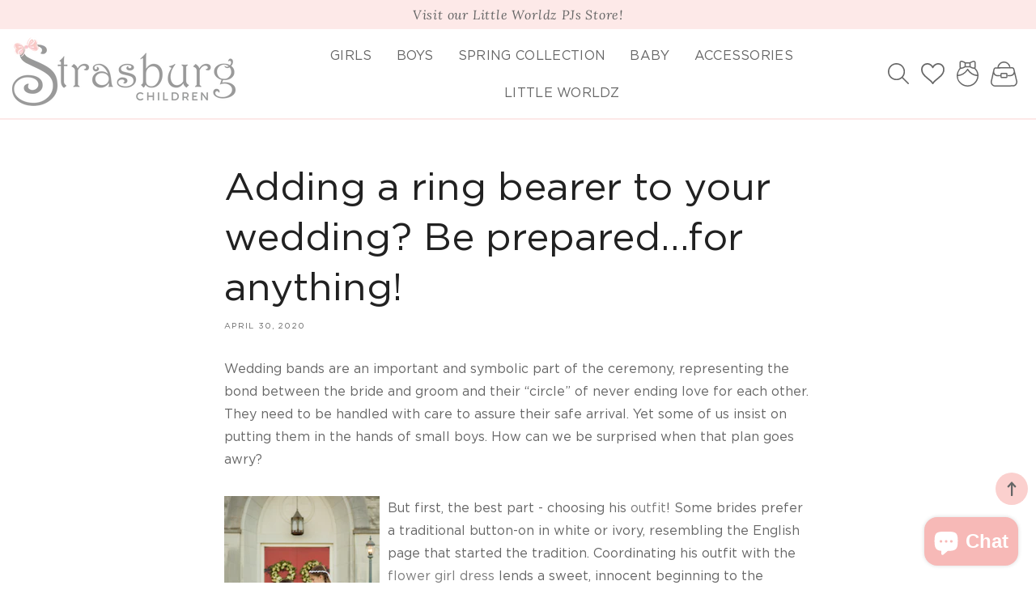

--- FILE ---
content_type: text/css
request_url: https://www.strasburgchildrens.com/cdn/shop/t/113/assets/custom.css?v=149959807000698231361734728291
body_size: 5699
content:
/** Shopify CDN: Minification failed

Line 267:0 Unexpected "}"

**/
body {
  font-weight: 400;
  font-style: normal;
  letter-spacing: 0;
  line-height: 125%;
  overflow-x: hidden;
}
.page-style {
  padding-bottom: 6rem;
}
.skinny-page {
  max-width: 800px;
  float: none;
  margin: 0 auto;
  display: block;
  padding: 0 10px;
}
.rich-text__text.rte p {
  font-size: 16px;
}
h1,
.h1 {
  font-size: 35px;
  letter-spacing: 0em;
  color: #666;
}
h1.header__heading {
  padding: 0;
  margin-top: 0;
  margin-bottom: 0;
}
p {
  color: #666;
}
strong,
stronger {
  font-weight: 600;
}
.media--portrait {
  padding-bottom: 140%;
}
a,
.tab-label {
  text-decoration: none;
  color: #666;
}
a:hover,
.tab-label:hover {
  color: #F7B9B7;
}
svg {
    color: rgba(var(--color-foreground));
  fill: rgba(var(--color-foreground));
}
span.italic {
  font-style: italic;
}
.button,
.shopify-challenge__button,
.customer button {
  flex: 1 1 auto;
  text-transform: uppercase;
  font-size: 16px;
  letter-spacing: 0.1em;
  font-family:var(--font-body-family);
}
.img-hover-zoom {
  transform-origin: 50% 50%;
  overflow: hidden;
}
.img-hover-zoom img {
  transition: transform 3s ease;
}

.img-hover-zoom:hover img {
  transform: scale(1.5);
}
.card-wrapper:hover .media.media--hover-effect > img + img {
  transition: transform 2s ease, opacity 2s ease !important;
}
/* hide the shopify chat button behind the pull out cart */
div#shopify-chat {
  z-index: 99999 !important;
}
/* fixes the facet drawer being overlaid by the top header */
details[open] > .mobile-facets__wrapper {
  z-index: 99 !important;
}
/*=====================================================================
======================== HEADER CUSTOMIZATIONS =========================
======================================================================*/
header.outer {
  z-index: 8;
  width: 100%;
}
.header.container {
  padding-top: 0;
  padding-bottom: 0;
  margin-top: 0;
}
/* Moves the menu and icons down a bit in comparison to logo */
header.outer
  .header.header--middle-left.container.header--has-menu
  nav.header__inline-menu.full,
header.outer .header__icons {
  margin-top: 0px;
}

@media (max-width: 1380px) {
  .header.container {
    padding: 0 15px;
  }
}
/*===================== SEARCH AREAS =======================*/

/*move search bar down */
.search-custom {
  margin-top: 4px;
  display: flex;
  justify-content: flex-start;
  align-content: flex-start;
}
.search-custom .search-modal-custom {
  display: flex;
  justify-content: flex-start;
  width: 100%;
  padding: 0;
  max-width: 290px;
  line-height: 1.5rem;
  flex-grow: 1;
}
.search-custom .search.search-modal__form_alt {
  max-width: 100%;
  flex-grow: 1;
}

/* style the input add border or styling to bottom etc */
.search-modal-custom input#Search-In-Modal-custom.search__input {
  border: none;
  box-shadow: none;
  height: 44px;
  background-color: #FEF5F5;
  font-family: var(--font-accent) !important;
  border: none;
  min-width: 100%;
  padding-left: 0px;
  letter-spacing: 0 !important;
}
/* color and style of text inside the header search input */
.search-custom label.field__label {
  top: 16px;
  left: 40px;
  color: #666;
  font-size: 15px;
  font-family: var(--font-accent);
  text-transform: none;
  letter-spacing: 0em;
}
.search-modal-custom input#Search-In-Modal-custom.search__input:focus {
  border: 1px solid #FDECEC;
  padding-left: 40px;
}
.search-custom .field__input:focus ~ .field__label,
.search-custom .field__input:not(:placeholder-shown) ~ .field__label,
.search-custom .field__input:-webkit-autofill ~ .field__label {
  top: 7px;
  left: 40px;
}
/*text and spacing inside the mobile menu search input */
.search-modal-custom .field__label {
  left: 40px;
  top: 1em;
  letter-spacing: 0em;
  line-height: 1;
}
/* background for search button */
.search-modal-custom button.search__button.field__button {
  width: 40px;
  margin-right: 0px;
  left: 0;
  top: 4px;
  height: 40px;
  padding: 0px;
  margin-top: 0px;
  transform: scale(1);
}
button.search__button.field__button {
  width: 40px;
  margin-right: 0px;
  right: 5px;
  left: auto;
  top: 0px;
  height: 40px;
  padding: 0px;
  margin-top: 0px;
  transform: scale(1);
}
/*search icon color on all the search forms */
button.search__button.field__button svg,
.header__icon.header__icon--search svg {
  width: 23px !important;
  height: 23px !important;
  fill: #666 !important;
}
/* search icon hovers */
button.search__button:hover svg,
.header__icon.header__icon--search:hover svg {
  color: #F7B9B7;
  fill: #F7B9B7 !important;
}
@media (min-width: 990px) {
  /* styling for alternate headers */
  .header--middle-left .header__icon.header__icon--search,
  .header--top-left .header__icon.header__icon--search,
  .header--middle-center .header__icon.header__icon--search {
    margin-right: 15px;
  }
    .header--middle-left .header__icon.header__icon--search svg,
  .header--top-left .header__icon.header__icon--search svg,
  .header--middle-center .header__icon.header__icon--search svg {
    min-width:26px;
    min-height:26px;
  }
  .search-custom.mobile-s {
    display: none;
  }
}
@media (max-width: 990px) {
  .header__icon .icon-search {
    min-width: 22px;
    min-height: 22px;
    margin-right: 5px;
    padding:0 !important;
    margin-top:5px;
  }
   .header__icon .icon-search svg,
  .search__button.field__button svg,
  button.search__button.field__button svg,
  .header__icon.header__icon--search svg {
    min-width: 22px !important;
    min-height: 22px !important;
  }

button.search__button.field__button svg,
.header__icon.header__icon--search svg {
  width: 25px !important;
  height: 25px !important;
}
  .search-custom.mobile-s {
    min-width: 100%;
    grid-area: mobile-search;
  }
  .search-custom label.field__label {
    top: 0.8em;
    left: 10px;
  }
  .search-full.custom {
    display:none;
  }

}
}
@media (max-width: 450px) {
  .search-custom label.field__label {
    font-size: 15px;
    top: 1em;
  }
}

/*===================== ACCOUNT / WISHLIST / CART =======================*/
.search-modal__close-button.modal__close-button svg.icon.icon-close {
  width: 20px;
  height: 20px;
}
.header__icon svg.icon.icon-close,
.header__icon svg.icon.icon-hamburger,
.header__search svg.icon.icon-close {
  color: #666;
  fill: #666;
  width: 35px;
  height: 30px;
}
.header__icon--menu .menu.icon-hamburger {
  width: auto;
  height: 1em;
  padding: 0;
  font-size: 14px;
  text-transform: uppercase;
  letter-spacing: 0em;
  text-align: center;
  position: absolute;
  top: calc(50% - 1em);
  left: 47px;
}
@media (max-width: 420px) {
  .header__icon--menu .menu.icon-hamburger {
    font-size: 0;
  }
}
.header__icon,
.header__icon--cart .icon {
  width: auto;
  height: 4.4em;
}
/*padding between the icons in desktop*/
.header__icon--account,
.header__icon--wishlist {
  padding-right: 15px;
}
/*wishlist icon svg color*/
.header__icon.header__icon--wishlist svg.icon-wishlist {
  width: 29px;
  height: 26px;
  margin-top: 0px;
  fill: #666;
}
.header__icon.header__icon--wishlist:hover svg.icon-wishlist {
  fill: #F7B9B7;
}
/* header account icon sizing/color */
.header__icon--account svg {
  width: 27px;
  height: 32px;
  margin-top: 0px;
  fill: #666;
}
/* header cart icon sizing/color */
.header__icon--cart svg {
  fill: #666;
  width: 33px;
  height: 31px;
  margin-top: 0px;
  margin-right: 8px;
}

/* color of account and cart text in header */
#cart-icon-bubble .cart-count-bubble,
.cart-count-bubble:active {
  color: #fff;
  font-size: 12px;
  text-transform: none;
  letter-spacing: 0em;
  background-color: #F7B9B7;
  border-radius: 100%;
  text-align: center;
  line-height: 90%;
  min-width: 18px;
  height: 18px;
  position: absolute;
  top: 12px;
  right: -4px;
}
#cart-icon-bubble .cart-count-bubble:hover {
  background-color: #F7B9B7;
}

a.header__icon.header__icon--account:hover span.header-account-text,
.header--middle-left span.header-cart-text:hover,
span.header-cart-text:hover {
  color: #F7B9B7;
}
.cart-count-bubble {
  width: auto;
  min-width: 5px;
}
/* hover color on the menu hamburger / account / cart icons */
.header__icon:hover svg,
.header__icon:hover svg.icon.icon-close,
.header__icon:hover svg.icon.icon-hamburger,
.header__icon--account:hover svg,
.header__icon--account:hover span.header-account-text,
.header__icon.header__icon--cart:hover,
.header__icon.header__icon--cart:hover .cart-count-bubble,
.header__icon.header__icon--cart:hover span.header-cart-text {
  color: #F7B9B7;
  fill: #F7B9B7;
}

@media (max-width: 989px) {
  a.header__icon.header__icon--account {
   margin-left:15px;
  }
  .header__icon--menu,
  .header__icons .icon.icon-close {
    width: 3.5em;
    height: 4.4em;
  }
  .header__icon--cart svg {
    margin-left:0px;
    margin-right:0;
  }
}

@media (max-width:480px) {
   a.header__icon.header__icon--account {
    display: none;
  }
    .header__icon--cart svg {
    margin-left:10px;
    margin-right:0;
  }
}
/*=====================================================================
======================== FOOTER CUSTOMIZATIONS =========================
======================================================================*/
footer.footer.default {
  position: relative;
  z-index: 1;
  padding-top: 90px;
}

.footer__content-top.container {
  padding-left: 15px;
  padding-right: 15px;
}
.footer-block .footer-block__details-content {
  padding-bottom: 15px;
  letter-spacing: 0.05em;
  line-height: 190%;
  margin-bottom: 10px;
}
.footer-block.center .footer-block__details-content .rte {
  max-width: 300px;
  text-align: center;
  margin: 0 auto;
  display: block;
  float: none;
}
.connect-text  a {
  padding-left:3px;
  padding-right:3px;
   text-decoration: underline;
  text-underline-offset: 0.5em;
 text-decoration-thickness: 2px;
 text-decoration-color: #F7B9B7;
}

/* -----------------------------------------------
------------Footer Newsletter Styling ------------
------------------------------------------------*/
.newsletter-text {
  max-width: 340px;
  letter-spacing: 0em;
  line-height: 140%;
  margin: 0 auto 15px;
  float: none;
  display: block;
  text-align: center;
}
.footer-block.center .newsletter-form__field-wrapper,
.footer-block .newsletter-form__field-wrapper {
  display: block;
  max-width: 340px;
  width: 100%;
  position: relative;
  margin: 0 auto;
  float: none;
}
.footer-block .newsletter-form__field-wrapper {
  float: left;
}
.footer-block .newsletter-form__field-wrapper .field {
  float: left;
  flex-direction: column;
  justify-content: flex-start;
}
.newsletter-form .field__input::placeholder {
  opacity: 1;
}
.footer__newsletter.newsletter-form
  .newsletter-form__field-wrapper
  .field
  input.field__input {
  width: 100%;
  height: 45px;
  position: relative;
  z-index: 1;
  float: left;
  padding: 9px 0 10px 0;
  font-family: var(--font-accent);
  font-size: 16px;
  letter-spacing: 0em;
  margin: 0px auto 10px;
  text-align: center;
  line-height: 1.2em;
  border: 1px solid #F9C8C7;
  color: #666;
  box-shadow: none;
  background-color: #fff;
}
.footer__newsletter.newsletter-form
  .newsletter-form__field-wrapper
  button.newsletter-form__button.field__button {
  position: relative;
  background-color: #F9C8C7;
  color: #666;
  font-size: 16px;
  letter-spacing: 0.15em;
  text-align: center;
  width: 100%;
  height: 45px;
  clear: both;
  float: none;
  margin: 0 auto;
  font-family:var(--font-body-family);
  transition: background-color 100ms linear;
}
form#ContactFooter button.newsletter-form__button.field__button:hover {
  background-color: #FBDCDB;
}

@media (max-width: 989px) {
  .footer-block .newsletter-form__field-wrapper {
    display: block;
    width: 300px;
    max-width: 100%;
    position: relative;
    margin: 15px auto 0;
    float: none;
    clear: both;
  }
}
/* -----------------------------------------------
------------Footer SOCIAL ICONS Styling ------------
------------------------------------------------*/
.social-footer {
  display: block;
  float: none;
  clear: both;
  margin-bottom: 30px;
  max-width: 100%;
  min-width: 100%;
}
.footer-block .social-footer ul.footer__list-social {
  display: flex;
  justify-content: flex-start;
  align-items: center;
  gap: 20px;
}
.footer-block.center .social-footer ul.footer__list-social {
  justify-content: center;
}

ul.footer__list-social .list-social__item svg,
a.list-social__link.link svg {
  height: 28px;
  width: auto;
  padding: 0;
  text-shadow:2px 2px #fff;
  color: #F7B9B7;
  fill: #F7B9B7;
}
@media (max-width: 749px) {
  .social-footer {
    display: block;
    float: none;
    clear: both;
  }
  .footer-block .social-footer ul.footer__list-social {
    justify-content: center;
  }
}
/* -----------------------------------------------
------------Footer MENU LINKS Styling ------------
------------------------------------------------*/
.footer-block .footer-block__details-content a.link.link--text.list-menu__item {
  text-transform: uppercase;
  padding: 0.1rem 0;
  line-height: 190%;
  margin: 0 auto;
  letter-spacing: 0.05em;
}

/* -----------------------------------------------
------------Footer LOGO IMAGE Styling ------------
------------------------------------------------*/
.footer-block-image {
  display: flex;
  align-items: center;
  padding-top: 35px;
}
/* -----------------------------------------------
------------Footer COPYRIGHT Styling ------------
------------------------------------------------*/
.footer-copyright {
  width: 100%;
  padding: 0px 0 10px;
  min-height: 20px;
  font-size: 11px;
  letter-spacing: 0.1em;
  text-transform: uppercase;
  color: #999;
  text-align: center;
}
.footer-copyright a {
  color: #999;
}
.footer-copyright a:hover {
  color:#F9C8C7;
}
.footer-copyright .copyright-content {
  text-align: center;
}

@media (max-width: 480px) {
  .footer-copyright {
    font-size: 10px;
  }
}

/*=====================================================================
========================== HOME SECTIONS ==============================
======================================================================*/
h2.collection-header {
   background-image:url(divider-collection.png);
   background-repeat:no-repeat;
   background-position:center bottom;
}
.view__all {
    background-image:url(view-all.png);
    background-position:center center;
    background-repeat:no-repeat;
    width:190px;
    height:35px;
    display:block;
    float:none;
    margin:15px auto 0;
  }
/*=====================================================================
======================== COLLECTION PAGE ==============================
======================================================================*/

#main-collection-filters.container {
  padding-top: 15px;
  border-bottom: 1px solid #eee;
}
@media (max-width: 750px) {
  #main-collection-filters.container {
    padding-bottom: 15px;
  }
}
.button-label {
  color: #666;
}

.vendor {
  padding-bottom: 10px;
}
h3.card__heading a {
  font-size: 20px;
  text-transform: none;
  letter-spacing: 0.02em;
}
.card-wrapper:hover h3.card__heading a {
  color: #F7B9B7;
}
.card-wrapper .card .price {
  letter-spacing: 0.02em;
  font-size: 14px;
  padding-bottom:5px;
}
.card-wrapper .price--on-sale .price-item--regular {
  font-size: 14px;
  letter-spacing: 0.02em;
  color: #666;
}
.card-wrapper .price-item.price-item--sale {
  color: #F7B9B7;
  font-size: 14px;
}
.card-wrapper .price__compare .price-item.price-item--regular {
  font-size: 14px !important;
}
.rating .rating-star::before {
  background-color: #ebce7f;
  letter-spacing: 0;
}

.sold-out {
  width: 100%;
  background-image: url(sold-out-bt.png);
  background-size: auto 40px;
  background-repeat: no-repeat;
  background-position:center center;
  min-height: 40px;
  z-index: 1;
  display: block;
  float: none;
  position: absolute;
  bottom: 30px;
  left:0;
  right:0;
  margin:0 auto;
  background-color: transparent;
}
.label.on-sale {
  background-image: url(label-sale.png);
  background-size: 75px 25px;
  background-repeat: no-repeat;
  width: 75px;
  height: 25px;
  position: absolute;
  left: 0px;
  top: 10px;
  background-color: transparent;
  z-index: 1;
}
.label.all-new {
  background-image: url(label-new.png);
  background-size: 70px 25px;
  background-repeat: no-repeat;
  width: 70px;
  height: 25px;
  position: absolute;
  left: 0px;
  top: 10px;
  background-color: transparent;
  z-index: 1;
}
.label.instock {
  background-image: url(label-instock.png);
  background-size: 145px 26px;
  background-repeat: no-repeat;
  width: 145px;
  height: 26px;
  position: absolute;
  left: 0px;
  right:0px;
  margin:0 auto;
  bottom: 30px;
  background-color: transparent;
  z-index: 1;
}
nav.pagination ul.pagination__list li .pagination__item {
  background-color: #fff;
  border: 1px solid #F7B9B7;
}
nav.pagination ul.pagination__list li .pagination__item.pagination__item--current,
nav.pagination ul.pagination__list li .pagination__item:hover {
  color: #666;
  border: 1px solid #F7B9B7;
  background-color: #F7B9B7;
  text-decoration: none;
}
/*=====================================================================
=========================== PRODUCT PAGE ==============================
======================================================================*/
h1.product__title {
  line-height: 120%;
  padding: 0;
  text-transform: none;
  margin: 0 0 5px 0;
  text-align: left;
  letter-spacing:0;
}
/* styles the product vendor link */
.product-vendor {
  font-size: 14px;
  text-transform: uppercase;
  letter-spacing: 0.15em;
  padding: 0;
  margin-bottom: 5px;
}
.badge.price__badge-sale,
.badge.price__badge-sold-out {
  display: none;
}
/* styles the active thumbnail on the product page images */
.product__media-wrapper .swiper-slide.swiper-slide-thumb-active {
  outline: 2px solid transparent;
  outline-offset: -2px;
}
.product-image-wrap {
  padding-bottom: 3rem;
}

.product-block .price-wrap .price.price--large,
.quickview .price__regular span.price-item.price-item--regular {
  letter-spacing:0;
  padding: 0 0 10px 0;
}

.contact__fields {
  margin-bottom: 8px;
}
.select__select,
#infiniteoptions-container select {
  font-style: none;
  text-transform: none;
  font-weight: 400;
  font-size: 16px;
  border: 1px solid #ddd;
  box-shadow: none;
  background-color: transparent;
  background-image: none;
  -webkit-appearance: none;
  -moz-appearance: none;
  appearance: none;
}
.product-form__input.product-form__quantity {
  padding-top: 10px;
  margin-bottom: 10px;
}
.product__info-wrapper.grid__item
  .product__info-container
  .product-form__input.product-form__quantity {
  float: left;
  display: block;
  margin-bottom: 10px;
}

/*===================== PRODUCT ACCORDION and PILLS =======================*/
.product__accordion.accordion details .summary__title h2.h4.accordion__title,
.product__info-container.quickview h2.h4.accordion__title {
  text-transform: uppercase;
  font-family:var(--font-body-family);
  font-size: 16px;
  letter-spacing: 0.05em;
  padding: 5px 0;
}
.product__description.rte {
  line-height: 140%;
  font-size: 16px;
  letter-spacing: 0em;
  padding-bottom: 10px;
}
.product__accordion.accordion details summary svg,
.product__info-container.quickview details summary svg {
  height: 12px;
  width: 12px;
  top: 40%;
  fill: #666;
  margin-top: 5px;
}
.accordion details[open] > summary .plus_sign {
  transform: rotate(45deg);
}

/*===================== ADD TO WISHLIST AND SHARE BUTTONS =======================*/
.socials {
  clear: both;
  display: block;
  float: none;
  width: 100%;
  min-height: 35px;
  margin: 0px auto ;
  padding-top:20px;
}
.wishlist {
  padding: 0;
  float: left;
  width: 50%;
  display: flex;
  justify-content: flex-start;
  align-items: center;
    vertical-align:text-top;
}
.wish-text {
  font-size: 17px;
  line-height:25px;
  font-family: var(--font-accent) !important;
  text-transform: none;
  padding-left: 5px;
  margin-top:0px;
}
.wish-text:hover {
  color: #F7B9B7;
}

.wishlist svg {
  width: 24px;
  height: 24px;
  margin-top: -2px;
  fill: #F7B9B7;
}
.social-sharing {
  padding: 0;
  float: none;
  width: 50%;
  display: flex;
  justify-content: flex-end;
  align-items: center;
    font-family: var(--font-accent) !important;
}
.social-sharing-text {
  font-size: 17px;
  line-height: 25px;
  text-transform: none;
}
.social-sharing a svg {
  height: 24px;
   fill: #F7B9B7;
}
.social-sharing a:hover svg {
  fill: #666;
}
.social-sharing__title {
  display: none;
}

.social-sharing ul.sharing li {
  padding: 0 8px 0 0;
}
/*=====================================================================
======================== INFO AND BLOG PAGES ==========================
======================================================================*/
h1,
h1.page-title,
h1.title.title--primary,
h1.title--primary {
  margin: 25px auto 20px;
  text-align: center;
  float: none;
  text-transform: uppercase;
  font-size: 45px;
  letter-spacing: 0.05em;
  line-height: 130%;
  position: relative;
  display: block;
}

.shopify-policy__title h1 {
  margin: 25px auto 20px;
  text-align: center;
  float: none;
    text-transform: uppercase;
  font-size: 45px;
  letter-spacing: 0.05em;
  line-height: 130%;
  position: relative;
  display: block;
}

.contact__button {
  text-align: center;
}
@media (max-width:767px) {
  h1,
h1.page-title,
h1.title.title--primary,
h1.title--primary,
  .shopify-policy__title h1 {
    font-size:40px;
  }
}
/*=====================================================================
=====================SHOPPING CART AND ACCOUNT ========================
======================================================================*/
/*Single Order Details Page */
h2.single-order,
.customer.account h2 {
  padding-bottom: 5px;
  font-size: 25px;
  text-transform: uppercase;
  letter-spacing: 0.05em;
}
.order-sidebar {
  padding-bottom: 20px;
}
.continue-shopping {
  margin-top: -20px;
  height: 20px;
  width: 100%;
  text-align: center;
  margin-bottom: 40px;
}

.cart-notification__links button.link.button-label:hover,
form#customer_login a:hover,
.customer a:hover {
  color: #F7B9B7;
}
form#customer_login a {
  text-decoration: underline;
}
h1.article-template__title {
  font-size: 25px;
  text-transform: none;
  text-align: left;
  padding-bottom: 0px;
}
h2.article-card__title {
  font-size: 20px;
  text-transform: uppercase;
  text-align: center;
}
/* Cart Drawer Extra Style */
h2.drawer__heading {
  text-transform: uppercase;
  font-size: 25px;
  letter-spacing: 0.02em;
}

.product-option {
  font-size: 13px;
}
/*=====================================================================
====================COLLECTION FILTERING STYLES =======================
======================================================================*/
/*hides the word filter from before the filter buttons */
.facets__form .facets__heading.caption-large.text-body {
  display: none;
}
aside#main-collection-filters.facets-wrapper.container
  .facets-container
  form#FacetFiltersForm.facets__form
  .facet-filters.sorting.caption {
  padding-right: 0;
  margin-right: -3rem;
}
.facet-filters__field option {
    font-family: var(--font-body-family);
   font-size:14px !important;
}
.facets__form .facets__summary,
.facet-filters__sort.select__select.caption-large,
.mobile-facets__wrapper details.mobile-facets__disclosure.disclosure-has-popup,
.select select.facet-filters__sort.select__select.caption-large {
   font-size: 16px !important;
  padding: 5px 40px 5px 15px;
  background-color: rgba(var(--color-background));
  border-radius: 0px;
  text-transform: none;
  letter-spacing: 0.02em;
  border: 1px solid rgba(var(--color-foreground));
  font-family: var(--font-heading-family) !important;
  color: rgba(var(--color-foreground)) !important;
  opacity: 1 !important;
}
.facet-filters__sort.select__select.caption-large options,
h2.facet-filters__label label {
  font-family: var(--font-heading-family);
  color: rgba(var(--color-foreground));
  opacity: 1;
  font-size: 16px !important;
}
h2.sidebar {
  border-bottom: 1px solid #ddd;
  padding-bottom: 10px;
}
summary.facets__summary {
  border-bottom: 1px solid #ddd;
    font-size: 16px !important;
}
h2#verticalTitle,
summary.facets__summary.caption-large.focus-offset div span {
  font-family: var(--font-heading-family);
  color: rgba(var(--color-foreground));
  opacity: 1;
  font-size: 16px !important;
  text-transform: uppercase;
  letter-spacing: 0.05em;
}
.facets__form .facets__summary .icon-caret,
.facet-filters__sort.select__select .icon-caret {
  right: 8px;
}
.facets-wrap-vertical {
  padding-top: 15px;
}
.active-facets__button-wrapper:hover {
  text-decoration: underline;
  text-underline-offset: 0.3rem;
}
.product-count.light,
.product-count-vertical {
  background-color: rgba(var(--color-foreground));
  color: #fff;
  text-transform: uppercase;
  padding: 5px 15px;
  border-radius: 20px;
  display: none;
}
.header__menu-item .icon-caret {
  display: none;
}

.facets-container a,
li.list-menu__item.facets__item {
  color: rgba(var(--color-foreground));
  font-size: 15px;
  font-family: var(--font-body-family);
}
.facets-container a:hover,
li.list-menu__item.facets__item:hover {
  color: rgba(var(--color-base-accent-2));
}
.widget-content {
  padding-bottom: 20px;
}
.widget-content .sidebar-menu-title {
  padding: 6px 0px;
  width: 100%;
}
.widget-content details > summary svg.icon-caret {
  fill: rgba(var(--color-foreground));
  color: rgba(var(--color-foreground));
}
.widget-content a.sidebar-link {
  width: 100%;
}
.widget-content details[open] summary ~ * {
  animation: animateDown 0.5s linear forwards;
}
.widget-content details[open] > summary .icon-caret {
  transform: rotate(180deg);
}

.widget-content .sidebar-menu-title.header__active-menu-item {
  font-weight: bold !important;
}
.widget-content .sidebar-menu.child {
  border-left: 1px solid #ddd !important;
}
.widget-content .sidebar-menu.child,
.widget-content .sidebar-menu.grand {
  padding: 5px 0 10px 10px;
  margin-top: 0px !important;
}

.widget-content ul.sidebar-menu {
  list-style: none;
  padding-left: 0;
}
/*=====================================================================
======================== ALL THE MENUS ================================
======================================================================*/
/* Main Menu background color or graphic */

.header.header--top-left.container.header--has-menu
  nav.header__inline-menu.full
  .list-menu.list-menu--inline,
.header.header--middle-center.container.header--has-menu
  nav.header__inline-menu.full
  .list-menu.list-menu--inline {
  justify-content: flex-start;
}
nav.header__inline-menu.full ul.list-menu.list-menu--inline {
  display: flex;
  justify-content: center;
}
/* Main Menu top links spacing */
.parent.header__menu-item.list-menu__item.link {
  letter-spacing:0.05em;
  padding: 0.9em 15px;
  margin-left: 0;
  margin-right: 0;
}

/* Dropdown Menu top links spacing */
.children.header__menu-item.link.link--text.list-menu__item,
.grandchild.header__menu-item.link.link--text.list-menu__item {
  padding: 0.5em 1em 0.5em;
  margin-bottom: 0;
}
.header__menu-item.top-link {
  position: relative;
}
/*add decoration to top header hover links*/
.header__menu-item.top-link:hover {
  opacity: 1;
}
ul.list-menu
  li
  details-disclosure
  details
  ul.header__submenu.list-menu.list-menu--disclosure.singular
  li.text-sub
  details
  ul.header__submenu {
  margin: 0;
}
/* Main Menu top links styling */
ul.header__submenu.singular {
  min-width: 280px;
}
a.main-nav-lnk span,
a.main-nav-lnk {
  letter-spacing: 0.02em;
}

/* Main Menu regular dropdown hover style  */
a.main-nav-lnk:hover span,
a.main-nav-lnk:hover,
a.children-with-grand:hover,
a.grandchild.header__menu-item.list-menu__item:hover,
a.children.header__menu-item.list-menu__item:hover {
  text-decoration: none;
}
/* Main Menu styling only for left oriented menu links */

.header__menu-item span {
  text-decoration: none;
}
.header__menu-item .icon-caret {
  display: none;
}
ul.header__submenu.list-menu {
  transition: transform 0.15s ease-out;
}

/*=====================================================================
========================MEGA MENU STYLES ==============================
======================================================================*/
.mm-wrap {
  float: none;
  justify-content: center;
  align-content: center;
}
/* Inner megamenu styling */
.megamenu ul.header__submenu.full {
  position: absolute;
  z-index: 3;
  padding: 20px 20px 40px;
  left: 0;
  border: none;
  box-shadow: 0 2px 4px 0 rgba(0, 0, 0, 0.1);
}
.megamenu ul.header__submenu.full .container {
  width: 1380px;
  max-width: 100%;
  height: auto;
}
@media (max-width: 1400px) {
  .megamenu ul.header__submenu.full .container {
    width: 100%;
    max-width: 100%;
    height: auto;
  }
}
/* Heading for the Link Sections */
.mm-heading {
  text-align: left;
  text-decoration: none;
  letter-spacing: 0.02em;
  padding: 10px 0 5px;
  margin: 0;
  margin-bottom: 1.5rem;
}
/* Title Under Banners in Megamenu*/
.megamenu .mm-title {
  text-align: center;
  text-decoration: none;
  letter-spacing: 0.02em;
  padding: 5px 0;
  border: none;
}
.megamenu .mm-title a {
  text-decoration: none;
}
.mm-wrap ul.link li a.mm-menu-link {
  text-decoration: none !important;
  letter-spacing: 0.02em;
  border-bottom: 0;
  font-size: 15px;
}

/* MOBILE MENU STYLES */
.menu-drawer__inner-container {
  border-top: 2px solid #eee;
  padding-top: 0;
}
.menu-drawer__inner-submenu {
  padding-top: 0;
}
.js .menu-drawer__menu ul {
  border-top: 1px solid #eee;
}
.js .menu-drawer__menu li {
  border-bottom: 1px solid #eee;
  margin: 0 !important;
}
a.list-menu__item,
summary.list-menu__item {
  letter-spacing: 0.02em;
  padding: 15px;
}
/* mobile menu SUBMENU HEADER */
.menu-drawer__inner-submenu
  button.menu-drawer__close-button.link.link--text.focus-inset {
  background-color: #fdf9f9;
  text-transform: none;
  color:#666;
  font-family: var(--font-accent);
  margin-top: 0;
  padding-left: 15px;
  font-size: 18px;
}
/* mobile menu font size, color and spacing */
.js .menu-drawer__menu-item--active {
  background-color: transparent;
}
.js .menu-drawer__menu-item:focus,
.js .menu-drawer__close-button:focus,
.js .menu-drawer__menu-item:hover,
.js .menu-drawer__close-button:hover,
.js .menu-drawer__menu-item--active:hover {
  background-color: transparent;
}
#menu-drawer .menu-drawer-service-links {
  padding: 0;
  margin: 15px 15px 0 15px;
}
#menu-drawer .service-title {
  letter-spacing: 0.02em;
}
#menu-drawer .menu-drawer-service-links a {
  text-decoration: none;
  letter-spacing: 0em;
}
/* mobile menu social icons */
#menu-drawer .menu-drawer__utility-links {
  padding: 0px 15px 0px;
  background-color: transparent;
  justify-content: center;
  align-content: center;
}
#menu-drawer a svg {
  height:22px;
  fill: #F7B9B7;
  color: #F7B9B7;
}

/* mobile menu search bar */
.menu-drawer-search {
  border: none;
  margin: 0 auto;
  width: 100%;
  float: none;
}
.menu-drawer-search .search-form {
  position: relative;
  top: 0;
  border: none;
  box-shadow: none;
}
.menu-drawer-search
  form.search.search-form
  .field
  input.search__input.field__input {
  box-shadow: none;
  background-color: #fdf9f9;
  text-transform: none;
  letter-spacing: 0em;
  font-size: 16px;
  padding: 15px 5px 15px 15px;
  border: none;
  font-family: var(--font-accent) !important;
}
.menu-drawer__search .search-form #search:focus {
  box-shadow: none;
  outline: 0;
  border: none;
}
.menu-drawer-search button.search__button.field__button svg {
  height: 20px;
  width: 20px;
}
/*------------------------------------------------------
-------------------WISHLIST PAGE------------------------
------------------------------------------------------*/
main#MainContent.content-for-layout .iwishWrapper {
  max-width: 1380px;
  float: none;
  margin: 0 auto;
  display: block;
  text-align: center;
}
main#MainContent.content-for-layout .iwishShareContainer {
  max-width: 1380px;
  float: none;
  margin: 0 auto;
  display: block;
  text-align: center;
  clear: both;
  min-height: 100px;
}
.iwishMeta .iwishMeta-title a {
  text-align: center;
  text-transform: uppercase;
  font-size: 15px;
  line-height: 110%;
  letter-spacing: 0.05em;
}
.iwishMeta .iwishMeta-title {
  line-height: 110%;
}
.iwishMeta .iwishMeta-title:hover a {
  color: #666;
}
.iwishMeta div input.iwishBuyBtn {
  padding: 10px 15px;
  text-transform: uppercase;
  cursor: pointer;
  font-size: 15px;
  letter-spacing: 0.08em;
  border-radius: 8px;
  background-size: 100% auto;
  background: #666;
  float: none;
  white-space: nowrap;
  text-align: center;
  box-shadow: none;
  border: none;
}
.iwishMeta div input.iwishBuyBtn:hover {
  background-size: 150% auto;
  background: #F7B9B7;
  box-shadow: none;
  border: none;
}
